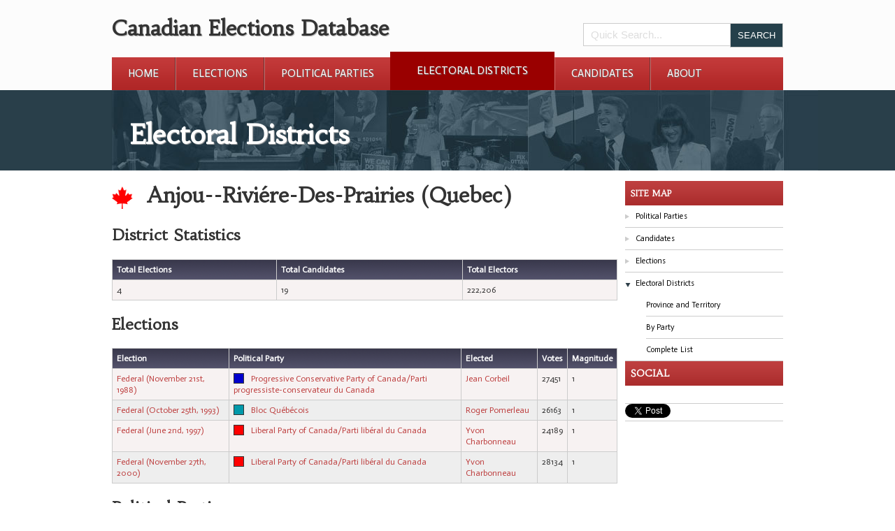

--- FILE ---
content_type: text/html; charset=UTF-8
request_url: http://canadianelectionsdatabase.ca/PHASE5/?p=0&type=constituency&ID=4776
body_size: 4316
content:
<!DOCTYPE html>
<!--[if lt IE 7]>      <html class="no-js lt-ie9 lt-ie8 lt-ie7"> <![endif]-->
<!--[if IE 7]>         <html class="no-js lt-ie9 lt-ie8"> <![endif]-->
<!--[if IE 8]>         <html class="no-js lt-ie9"> <![endif]-->
<!--[if gt IE 8]><!--> <html class="no-js"> <!--<![endif]-->
    
<head>
    <meta charset="utf-8">
    <meta http-equiv="X-UA-Compatible" content="IE=edge,chrome=1">
    <title>Districts and Constituency | Canadian Elections Database</title>    <meta name="description" content="Provides detailed information about a constituency">    <meta name="keywords" content="CED,districts,constituency,november,progressive,conservative,party">    <meta name="viewport" content="width=device-width">
    <link href='http://fonts.googleapis.com/css?family=Habibi|Actor' rel='stylesheet' type='text/css'>
    <link rel="stylesheet" href="style/bootstrap.min.css">
    <link rel="stylesheet" href="style/style.css">
    <link rel="stylesheet" href="style/d3charts.css">
    <!--[if lt IE 7]>
    <script src="http://ie7-js.googlecode.com/svn/version/2.1(beta4)/IE7.js"></script>
    <![endif]-->
    <script src="javascript/modernizr.js"></script>
    <script src="javascript/polyfill/object.keys.js"></script>
    <script src='http://d3js.org/d3.v3.min.js' charset='utf-8'></script>
	
    <script>
        Modernizr.load({
            test: Modernizr.input.placeholder,
            nope: [
                    'placeholder_polyfill.min.css',
                    'placeholder_polyfill.jquery.min.combo.js'
                  ]
        });
        
        
    </script>
    <script src="//ajax.googleapis.com/ajax/libs/jquery/1.8.0/jquery.min.js"></script>
    <script>window.jQuery || document.write('<script src="javascript/jquery.js"><\/script>')</script>
    <script src='./javascript/textures.js' charset='utf-8'></script>
    <script src='./javascript/d3charts.js' charset='utf-8'></script>
</head>

<body class="page-0 type-constituency">
    <!--[if lt IE 7]>
        <p class="chromeframe">You are using an outdated browser. <a href="http://browsehappy.com/">Upgrade your browser today</a> or <a href="http://www.google.com/chromeframe/?redirect=true">install Google Chrome Frame</a> to better experience this site.</p>
    <![endif]-->
    
    <!-- header -->
    <header>
        <div id="header-wrapper">
            <div class="clearfix" id="top-logo">
                <h1>Canadian Elections Database</h1>
                <div class="clearfix search-form">
                    <form action="?p=0&type=&search" method="post">
                        <input class='text' type='text' name='search' placeholder='Quick Search...' />
                        <input type="hidden" name="confirm" value="1">
                        <input type="hidden" name="search_type" value="quick">
                        <input type='submit' class='button' value='Search' />
                    </form>
                </div>
            </div>
            
                
                    <nav class="main-navigation"><ul class="clearfix">
                    <li class="first-child">
                        <a href="./?p=home">Home</a>
                        
                    </li>
                
                    <li>
                        <a href="?p=0&type=election&sort=all">Elections</a>
                        <ul class="subnav deep_0">
                    <li>
                        <a href="./?p=0&type=election&sort=federal">Federal Elections</a>
                        
                    </li>
                
                    <li class="last-child">
                        <a href="./?p=0&type=election&sort=provincial">Province and Territory</a>
                        
                    </li>
                </ul>
                    </li>
                
                    <li class="before">
                        <a href="?p=0&type=party&sort=all">Political Parties</a>
                        <ul class="subnav deep_0">
                    <li>
                        <a href="./?p=0&type=party&sort=province">Province and Territory</a>
                        
                    </li>
                
                    <li>
                        <a href="./?p=0&type=party&sort=election">By Election</a>
                        
                    </li>
                
                    <li class="last-child">
                        <a href="./?p=0&type=party&sort=all">Complete List</a>
                        
                    </li>
                </ul>
                    </li>
                
                    <li class="current">
                        <a href="?p=0&type=constituency&sort=all">Electoral Districts</a>
                        <ul class="subnav deep_0">
                    <li>
                        <a href="./?p=0&type=constituency&sort=province">Province and Territory</a>
                        
                    </li>
                
                    <li>
                        <a href="./?p=0&type=constituency&sort=party">By Party</a>
                        
                    </li>
                
                    <li class="last-child">
                        <a href="./?p=0&type=constituency&sort=all">Complete List</a>
                        
                    </li>
                </ul>
                    </li>
                
                    <li>
                        <a href="?p=0&type=person&sort=all">Candidates</a>
                        <ul class="subnav deep_0">
                    <li>
                        <a href="./?p=0&type=person&sort=party">By Political Party</a>
                        
                    </li>
                
                    <li>
                        <a href="./?p=0&type=person&sort=province">Province and Territory</a>
                        
                    </li>
                
                    <li>
                        <a href="./?p=0&type=person&sort=election">By Election</a>
                        
                    </li>
                
                    <li class="last-child">
                        <a href="./?p=0&type=person&sort=all">Complete List</a>
                        
                    </li>
                </ul>
                    </li>
                
                    <li class="last-child">
                        <a href="./?p=about">About</a>
                        
                    </li>
                </ul></nav>                
            
        </div>
    </header>    <section id="masthead">
        <div class="inner-page-banner banner">
            <img src="./images/inside-banner.jpg" alt="parliament buildings" />
            <h1 class="text-shadow site-title">Electoral Districts</h1>
        </div>
        
    </section>    
    <section id="content">
        
        <div id="middle-content" class="clearfix"><div id="page-articles"><?xml version="1.0"?>
<h1><img src="./images/maple-leaf.png" class="federal-icon"/> 
                Anjou--Riviére-Des-Prairies (Quebec)
        </h1><h2>District Statistics</h2><table class="report_table grid"><tr><th>Total Elections</th><th>Total Candidates</th><th>Total Electors</th></tr><tr><td>4</td><td>19</td><td>222,206</td></tr></table><h2>Elections</h2><table class="report_table grid"><tr><th>Election</th><th>Political Party</th><th>Elected</th><th>Votes</th><th>Magnitude</th></tr><tr><td><a href="?p=0&amp;type=election&amp;ID=610">Federal (November 21st, 1988)</a></td><td><div class="party_color" style="background: #0000CC;">.
                            </div><a href="?p=0&amp;type=party&amp;ID=468">Progressive Conservative Party of Canada/Parti progressiste-conservateur du Canada</a></td><td><a href="?p=0&amp;type=person&amp;ID=36684">Jean  Corbeil</a></td><td>27451</td><td>1</td></tr><tr><td><a href="?p=0&amp;type=election&amp;ID=611">Federal (October 25th, 1993)</a></td><td><div class="party_color" style="background: #0099AA;">.
                            </div><a href="?p=0&amp;type=party&amp;ID=414">Bloc Québécois</a></td><td><a href="?p=0&amp;type=person&amp;ID=1339">Roger  Pomerleau</a></td><td>26163</td><td>1</td></tr><tr><td><a href="?p=0&amp;type=election&amp;ID=612">Federal (June 2nd, 1997)</a></td><td><div class="party_color" style="background: #FF0000;">.
                            </div><a href="?p=0&amp;type=party&amp;ID=403">Liberal Party of Canada/Parti libéral du Canada</a></td><td><a href="?p=0&amp;type=person&amp;ID=39089">Yvon  Charbonneau</a></td><td>24189</td><td>1</td></tr><tr><td><a href="?p=0&amp;type=election&amp;ID=613">Federal (November 27th, 2000)</a></td><td><div class="party_color" style="background: #FF0000;">.
                            </div><a href="?p=0&amp;type=party&amp;ID=403">Liberal Party of Canada/Parti libéral du Canada</a></td><td><a href="?p=0&amp;type=person&amp;ID=39089">Yvon  Charbonneau</a></td><td>28134</td><td>1</td></tr></table><h2>Political Parties</h2><div class="details"><b>Times</b>: Overall number of times the political party participated for elections in this district<br/></div><table class="report_table grid"><tr><th>Political Party Name</th><th>Times</th><th>Seats Won</th><th>Candidates</th></tr><tr><td><div class="party_color" style="background: #FF6600;">.
                        </div><a href="?p=0&amp;type=party&amp;ID=402">New Democratic Party/Nouveau Parti démocratique</a></td><td>4</td><td><a href="?p=0&amp;type=party_seats&amp;ID=402&amp;constituency_id=4776&amp;seat=won">0</a></td><td><a href="?p=0&amp;type=party_candidates&amp;ID=402&amp;constituency_id=4776">4</a></td></tr><tr><td><div class="party_color" style="background: #FF0000;">.
                        </div><a href="?p=0&amp;type=party&amp;ID=403">Liberal Party of Canada/Parti libéral du Canada</a></td><td>4</td><td><a href="?p=0&amp;type=party_seats&amp;ID=403&amp;constituency_id=4776&amp;seat=won">2</a></td><td><a href="?p=0&amp;type=party_candidates&amp;ID=403&amp;constituency_id=4776">3</a></td></tr><tr><td><div class="party_color" style="background: #66EE44;">.
                        </div><a href="?p=0&amp;type=party&amp;ID=404">Marijuana Party of Canada/Parti marijuana du Canada</a></td><td>1</td><td><a href="?p=0&amp;type=party_seats&amp;ID=404&amp;constituency_id=4776&amp;seat=won">0</a></td><td><a href="?p=0&amp;type=party_candidates&amp;ID=404&amp;constituency_id=4776">1</a></td></tr><tr><td><div class="party_color" style="background: #006600;">.
                        </div><a href="?p=0&amp;type=party&amp;ID=405">Green Party of Canada/Parti Vert du Canada</a></td><td>1</td><td><a href="?p=0&amp;type=party_seats&amp;ID=405&amp;constituency_id=4776&amp;seat=won">0</a></td><td><a href="?p=0&amp;type=party_candidates&amp;ID=405&amp;constituency_id=4776">1</a></td></tr><tr><td><div class="party_color" style="background: #0099AA;">.
                        </div><a href="?p=0&amp;type=party&amp;ID=414">Bloc Québécois</a></td><td>3</td><td><a href="?p=0&amp;type=party_seats&amp;ID=414&amp;constituency_id=4776&amp;seat=won">1</a></td><td><a href="?p=0&amp;type=party_candidates&amp;ID=414&amp;constituency_id=4776">2</a></td></tr><tr><td><div class="party_color" style="background: #CC5566;">.
                        </div><a href="?p=0&amp;type=party&amp;ID=420">Marxist-Leninist Party of Canada</a></td><td>2</td><td><a href="?p=0&amp;type=party_seats&amp;ID=420&amp;constituency_id=4776&amp;seat=won">0</a></td><td><a href="?p=0&amp;type=party_candidates&amp;ID=420&amp;constituency_id=4776">2</a></td></tr><tr><td><div class="party_color" style="background: #FF99FF;">.
                        </div><a href="?p=0&amp;type=party&amp;ID=431">Unknown/Sans désignation</a></td><td>1</td><td><a href="?p=0&amp;type=party_seats&amp;ID=431&amp;constituency_id=4776&amp;seat=won">0</a></td><td><a href="?p=0&amp;type=party_candidates&amp;ID=431&amp;constituency_id=4776">1</a></td></tr><tr><td><div class="party_color" style="background: #0000CC;">.
                        </div><a href="?p=0&amp;type=party&amp;ID=468">Progressive Conservative Party of Canada/Parti progressiste-conservateur du Canada</a></td><td>4</td><td><a href="?p=0&amp;type=party_seats&amp;ID=468&amp;constituency_id=4776&amp;seat=won">1</a></td><td><a href="?p=0&amp;type=party_candidates&amp;ID=468&amp;constituency_id=4776">2</a></td></tr><tr><td><div class="party_color" style="background: #FFFF66;">.
                        </div><a href="?p=0&amp;type=party&amp;ID=979">Party for the Commonwealth of Canada/Parti Pour République</a></td><td>1</td><td><a href="?p=0&amp;type=party_seats&amp;ID=979&amp;constituency_id=4776&amp;seat=won">0</a></td><td><a href="?p=0&amp;type=party_candidates&amp;ID=979&amp;constituency_id=4776">1</a></td></tr><tr><td><div class="party_color" style="background: #FF99FF;">.
                        </div><a href="?p=0&amp;type=party&amp;ID=987">Natural Law Party</a></td><td>1</td><td><a href="?p=0&amp;type=party_seats&amp;ID=987&amp;constituency_id=4776&amp;seat=won">0</a></td><td><a href="?p=0&amp;type=party_candidates&amp;ID=987&amp;constituency_id=4776">1</a></td></tr><tr><td><div class="party_color" style="background: #336699;">.
                        </div><a href="?p=0&amp;type=party&amp;ID=989">Canadian Alliance</a></td><td>1</td><td><a href="?p=0&amp;type=party_seats&amp;ID=989&amp;constituency_id=4776&amp;seat=won">0</a></td><td><a href="?p=0&amp;type=party_candidates&amp;ID=989&amp;constituency_id=4776">1</a></td></tr></table><h2>Candidates</h2><div class="sorted_group"><small/><div class="sorted sorted_person"><a href="?p=0&amp;type=person&amp;ID=36685">Vincent  Arciresi</a></div><div class="sorted sorted_person"><a href="?p=0&amp;type=person&amp;ID=38087">Normand  Biron</a></div><div class="sorted sorted_person"><a href="?p=0&amp;type=person&amp;ID=39089">Yvon  Charbonneau</a></div><div class="sorted sorted_person"><a href="?p=0&amp;type=person&amp;ID=39955">Gianni  Chiazzese</a></div><div class="sorted sorted_person"><a href="?p=0&amp;type=person&amp;ID=36688">Catherine  Commandeur</a></div><div class="sorted sorted_person"><a href="?p=0&amp;type=person&amp;ID=36684">Jean  Corbeil</a></div><div class="sorted sorted_person"><a href="?p=0&amp;type=person&amp;ID=39953">Jacques  Dagenais</a></div><div class="sorted sorted_person"><a href="?p=0&amp;type=person&amp;ID=36791">Hélène  Héroux</a></div><div class="sorted sorted_person"><a href="?p=0&amp;type=person&amp;ID=1401">Yves   Le Seigle</a></div><div class="sorted sorted_person"><a href="?p=0&amp;type=person&amp;ID=39090">Amabili Elizabeth Lemay</a></div><div class="sorted sorted_person"><a href="?p=0&amp;type=person&amp;ID=38088">Zamba  Mandala</a></div><div class="sorted sorted_person"><a href="?p=0&amp;type=person&amp;ID=36686">Vincent  Marchione</a></div><div class="sorted sorted_person"><a href="?p=0&amp;type=person&amp;ID=38090">Frantz-Albert  Mitton</a></div><div class="sorted sorted_person"><a href="?p=0&amp;type=person&amp;ID=39956">Normand  Néron</a></div><div class="sorted sorted_person"><a href="?p=0&amp;type=person&amp;ID=36687">Mario  Paul</a></div><div class="sorted sorted_person"><a href="?p=0&amp;type=person&amp;ID=1339">Roger  Pomerleau</a></div><div class="sorted sorted_person"><a href="?p=0&amp;type=person&amp;ID=38089">Gilles  Raymond</a></div><div class="sorted sorted_person"><a href="?p=0&amp;type=person&amp;ID=39954">Michel  Tanguay</a></div><div class="sorted sorted_person"><a href="?p=0&amp;type=person&amp;ID=39957">Bruce  Whelan</a></div></div>
</div><div id='sidebar'><article class="clearfix side-widget site-explorer"><header><h2>Site Map</h2></header><ul>
                    <li class="">
                        <a href="./?p=party">Political Parties</a>
                        <ul class="datatype-search-list deep_0">
                    <li>
                        <a href="./?p=0&type=party&sort=province">Province and Territory</a>
                        
                    </li>
                
                    <li>
                        <a href="./?p=0&type=party&sort=election">By Election</a>
                        
                    </li>
                
                    <li class="last-child">
                        <a href="./?p=0&type=party&sort=all">Complete List</a>
                        
                    </li>
                </ul>
                    </li>
                
                    <li class="">
                        <a href="./?p=candidates">Candidates</a>
                        <ul class="datatype-search-list deep_0">
                    <li>
                        <a href="./?p=0&type=person&sort=party">By Political Party</a>
                        
                    </li>
                
                    <li>
                        <a href="./?p=0&type=person&sort=province">Province and Territory</a>
                        
                    </li>
                
                    <li>
                        <a href="./?p=0&type=person&sort=election">By Election</a>
                        
                    </li>
                
                    <li class="last-child">
                        <a href="./?p=0&type=person&sort=all">Complete List</a>
                        
                    </li>
                </ul>
                    </li>
                
                    <li class="">
                        <a href="./?p=elections">Elections</a>
                        <ul class="datatype-search-list deep_0">
                    <li>
                        <a href="./?p=0&type=election&sort=federal">Federal Elections</a>
                        
                    </li>
                
                    <li class="last-child">
                        <a href="./?p=0&type=election&sort=provincial">Province and Territory</a>
                        
                    </li>
                </ul>
                    </li>
                
                    <li class="current-type">
                        <a href="./?p=districts">Electoral Districts</a>
                        <ul class="datatype-search-list deep_0">
                    <li>
                        <a href="./?p=0&type=constituency&sort=province">Province and Territory</a>
                        
                    </li>
                
                    <li>
                        <a href="./?p=0&type=constituency&sort=party">By Party</a>
                        
                    </li>
                
                    <li class="last-child">
                        <a href="./?p=0&type=constituency&sort=all">Complete List</a>
                        
                    </li>
                </ul>
                    </li>
                </ul></article><!-- <aside class="side-widget contribute">
    <header>
    <h2>Contribute</h2>
    </header>
    <ul>
        <li>
            <a href="">
                Submit Corrections
            </a>
        </li>
    </ul>
</aside> -->

<aside class="side-widget contribute">
            <header>
        <h2>Social</h2>
    </header>
    <ul>
        <li>
            <div id="fb-root"></div>
            <script>(function(d, s, id) {
              var js, fjs = d.getElementsByTagName(s)[0];
              if (d.getElementById(id)) return;
              js = d.createElement(s); js.id = id;
              js.src = "//connect.facebook.net/en_US/sdk.js#xfbml=1&version=v2.0";
              fjs.parentNode.insertBefore(js, fjs);
            }(document, 'script', 'facebook-jssdk'));</script>
            
            <div 
                class="fb-like items" 
                data-href="http://canadianelectionsdatabase.ca/PHASE5/?p=0&type=constituency&ID=4776" 
                data-layout="button_count" 
                data-action="like" 
                data-show-faces="true" 
                data-share="true"></div>
        </li>
        <li>
            <a class="twitter-share-button items" href="https://twitter.com/share"
              data-related="twitterdev"
              data-size="small"
              data-count="horizontal"
              data-hashtags="CED"
              data-text=""
              data-url="http://canadianelectionsdatabase.ca/PHASE5/?p=0&type=constituency&ID=4776"
          >
            Tweet
            </a>
            <script>
            window.twttr=(function(d,s,id){var js,fjs=d.getElementsByTagName(s)[0],t=window.twttr||{};if(d.getElementById(id))return;js=d.createElement(s);js.id=id;js.src="https://platform.twitter.com/widgets.js";fjs.parentNode.insertBefore(js,fjs);t._e=[];t.ready=function(f){t._e.push(f);};return t;}(document,"script","twitter-wjs"));
            </script>
        </li>
        
    </ul>
</aside>



</div></div>        
    </section>
    <!--footer-->
    <footer class="clearfix">
        <div id="footer-wrapper" class="clearfix">
            <div id="site-map">
                <ul class='clearfix'>
                                            </ul>
            </div>
            <div id="sponsor">
                <ul>
                    <li><a href='http://ucalgary.ca/'><img src='./images/logo-university-of-calgary.png' /></a></li>
                     <li><a href='http://www.thecalgaryfoundation.org/'><img src='./images/footer-logo.png' /></a></li>
                    <li><a href='http://policyschool.ucalgary.ca'><img src='./images/spp-logo-revised-web.png' /></a></li>
                    <!--<li><a href='http://policyschool.ucalgary.ca'><img src='./images/sopp-logo.png' /></a></li>-->    
                </ul>
            </div>
        </div>
    </footer>
    
    
    <script src="javascript/hashchange.js"></script>
    <script src="javascript/hashsearch.js"></script>
    <script src="javascript/tree.js"></script>
    <script src="javascript/sidebar.js"></script>
    <script src="javascript/tabs.js"></script>
    
    
    <script src="javascript/banner.js"></script>
    <script src="javascript/obfuscate-email.js"></script>
    <script src="javascript/ced.js"></script>

    <!-- Google Analytics: change UA-XXXXX-X to be your site's ID. -->
    <script>
        /*var _gaq=[['_setAccount','UA-XXXXX-X'],['_trackPageview']];
        (function(d,t){var g=d.createElement(t),s=d.getElementsByTagName(t)[0];
        g.src=('https:'==location.protocol?'//ssl':'//www')+'.google-analytics.com/ga.js';
        s.parentNode.insertBefore(g,s)}(document,'script'));
        */
    </script>
</body>
</html>